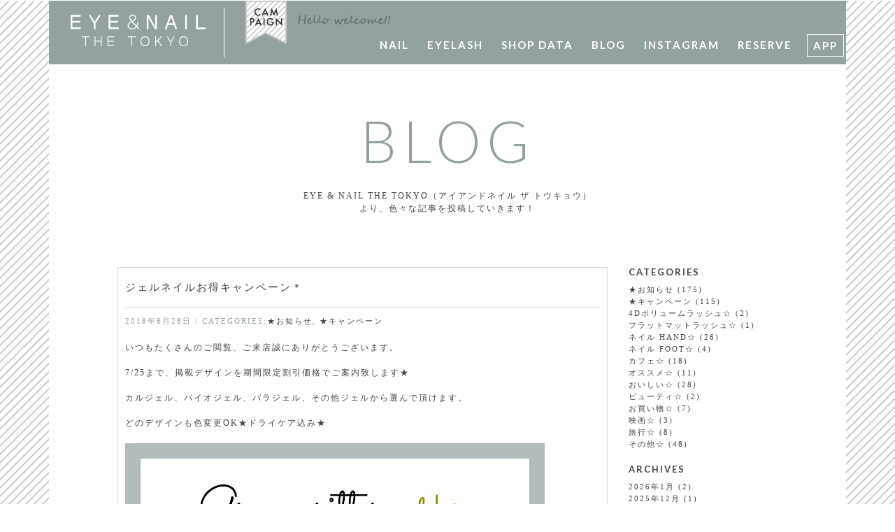

--- FILE ---
content_type: text/html; charset=UTF-8
request_url: https://www.eyeandnailthetokyo.com/2018/06/
body_size: 38301
content:
<!DOCTYPE html>
<!--[if IE 6]> <html class="no-js lt-ie9 lt-ie8 lt-ie7 eq-ie6" lang="ja"> <![endif]-->
<!--[if IE 7]> <html class="no-js lt-ie9 lt-ie8 eq-ie7" lang="ja"> <![endif]-->
<!--[if IE 8]> <html class="no-js lt-ie9 eq-ie8" lang="ja"> <![endif]-->
<!--[if gt IE 8]><!-->
<html class="no-js" lang="ja" style="margin-top: 0px !important;"/>
<!--<![endif]-->

<head>
<meta charset="utf-8">
<meta http-equiv="X-UA-Compatible" content="IE=edge">
<meta name="viewport" content="width=device-width, initial-scale=1">
<meta name="format-detection" content="telephone=no"/>


<!-- css -->
<link href="https://www.eyeandnailthetokyo.com/wp-content/themes/eyeandnailthetokyo/css/bootstrap.min.css" rel="stylesheet">
<link href="https://www.eyeandnailthetokyo.com/wp-content/themes/eyeandnailthetokyo/css/module.css" rel="stylesheet">
<link href="https://www.eyeandnailthetokyo.com/wp-content/themes/eyeandnailthetokyo/css/normalize.css" rel="stylesheet">
<link rel="stylesheet" href="https://maxcdn.bootstrapcdn.com/font-awesome/4.5.0/css/font-awesome.min.css">
<link href="https://www.eyeandnailthetokyo.com/wp-content/themes/eyeandnailthetokyo/css/common.css" rel="stylesheet">


<!--▼css/js振り分け-->
<link rel="stylesheet" href="https://www.eyeandnailthetokyo.com/wp-content/themes/eyeandnailthetokyo/css/blog.css">



<!--<script src="https://use.typekit.net/gyg3rkg.js"></script>
<script>try{Typekit.load({ async: true });}catch(e){}</script>

-->
<link href='https://fonts.googleapis.com/css?family=Lato:400,300,700' rel='stylesheet' type='text/css'>
<link href='https://fonts.googleapis.com/css?family=Roboto:400,300' rel='stylesheet' type='text/css'>
<!-- HTML5 shim and Respond.js for IE8 support of HTML5 elements and media queries -->
<!-- WARNING: Respond.js doesn't work if you view the page via file:// -->
<!--[if lt IE 9]>
	<script src="https://oss.maxcdn.com/html5shiv/3.7.2/html5shiv.min.js"></script>
	<script src="https://oss.maxcdn.com/respond/1.4.2/respond.min.js"></script>
<![endif]-->

<!--seo-->

<title>6月, 2018 | EYE &amp; NAIL THE TOKYO（アイアンドネイル ザ トウキョウ）</title>


<!-- All in One SEO Pack 2.3.2.3 by Michael Torbert of Semper Fi Web Design[2018,2037] -->
<meta name="robots" content="noindex,follow" />

<link rel="canonical" href="https://www.eyeandnailthetokyo.com/2018/06/" />
<!-- /all in one seo pack -->
<link rel="alternate" type="application/rss+xml" title="EYE &amp; NAIL THE TOKYO（アイアンドネイル ザ トウキョウ） &raquo; フィード" href="https://www.eyeandnailthetokyo.com/feed/" />
<link rel="alternate" type="application/rss+xml" title="EYE &amp; NAIL THE TOKYO（アイアンドネイル ザ トウキョウ） &raquo; コメントフィード" href="https://www.eyeandnailthetokyo.com/comments/feed/" />
		<script type="text/javascript">
			window._wpemojiSettings = {"baseUrl":"https:\/\/s.w.org\/images\/core\/emoji\/72x72\/","ext":".png","source":{"concatemoji":"https:\/\/www.eyeandnailthetokyo.com\/wp-includes\/js\/wp-emoji-release.min.js?ver=4.4.33"}};
			!function(e,n,t){var a;function i(e){var t=n.createElement("canvas"),a=t.getContext&&t.getContext("2d"),i=String.fromCharCode;return!(!a||!a.fillText)&&(a.textBaseline="top",a.font="600 32px Arial","flag"===e?(a.fillText(i(55356,56806,55356,56826),0,0),3e3<t.toDataURL().length):"diversity"===e?(a.fillText(i(55356,57221),0,0),t=a.getImageData(16,16,1,1).data,a.fillText(i(55356,57221,55356,57343),0,0),(t=a.getImageData(16,16,1,1).data)[0],t[1],t[2],t[3],!0):("simple"===e?a.fillText(i(55357,56835),0,0):a.fillText(i(55356,57135),0,0),0!==a.getImageData(16,16,1,1).data[0]))}function o(e){var t=n.createElement("script");t.src=e,t.type="text/javascript",n.getElementsByTagName("head")[0].appendChild(t)}t.supports={simple:i("simple"),flag:i("flag"),unicode8:i("unicode8"),diversity:i("diversity")},t.DOMReady=!1,t.readyCallback=function(){t.DOMReady=!0},t.supports.simple&&t.supports.flag&&t.supports.unicode8&&t.supports.diversity||(a=function(){t.readyCallback()},n.addEventListener?(n.addEventListener("DOMContentLoaded",a,!1),e.addEventListener("load",a,!1)):(e.attachEvent("onload",a),n.attachEvent("onreadystatechange",function(){"complete"===n.readyState&&t.readyCallback()})),(a=t.source||{}).concatemoji?o(a.concatemoji):a.wpemoji&&a.twemoji&&(o(a.twemoji),o(a.wpemoji)))}(window,document,window._wpemojiSettings);
		</script>
		<style type="text/css">
img.wp-smiley,
img.emoji {
	display: inline !important;
	border: none !important;
	box-shadow: none !important;
	height: 1em !important;
	width: 1em !important;
	margin: 0 .07em !important;
	vertical-align: -0.1em !important;
	background: none !important;
	padding: 0 !important;
}
</style>
<link rel='stylesheet' id='contact-form-7-css'  href='https://www.eyeandnailthetokyo.com/wp-content/plugins/contact-form-7/includes/css/styles.css?ver=4.5' type='text/css' media='all' />
<link rel='stylesheet' id='wp-pagenavi-css'  href='https://www.eyeandnailthetokyo.com/wp-content/plugins/wp-pagenavi/pagenavi-css.css?ver=2.70' type='text/css' media='all' />
<script type='text/javascript' src='https://www.eyeandnailthetokyo.com/wp-includes/js/jquery/jquery.js?ver=1.11.3'></script>
<script type='text/javascript' src='https://www.eyeandnailthetokyo.com/wp-includes/js/jquery/jquery-migrate.min.js?ver=1.2.1'></script>
<link rel='https://api.w.org/' href='https://www.eyeandnailthetokyo.com/wp-json/' />
<link rel="EditURI" type="application/rsd+xml" title="RSD" href="https://www.eyeandnailthetokyo.com/xmlrpc.php?rsd" />
<link rel="wlwmanifest" type="application/wlwmanifest+xml" href="https://www.eyeandnailthetokyo.com/wp-includes/wlwmanifest.xml" /> 
<meta name="generator" content="WordPress 4.4.33" />
<!-- Favicon Rotator -->
<link rel="shortcut icon" href="https://www.eyeandnailthetokyo.com/wp-content/uploads/favicon.ico" />
<link rel="apple-touch-icon-precomposed" href="https://www.eyeandnailthetokyo.com/wp-content/uploads/apple-touch-icon-114x114.png" />
<!-- End Favicon Rotator -->
</head>

<body>
<header id="Header">
	<div class="container">
		<div class="header-inner cf">
			<h1 id="Logo"><a href="https://www.eyeandnailthetokyo.com/"><img src="https://www.eyeandnailthetokyo.com/wp-content/themes/eyeandnailthetokyo/images/common/logo.png" alt="EYE & NAIL THE TOKYO" class="alpha"></a></h1>
			<div class="head-right cf">
				<p class="btn-campaign"><a href="https://www.eyeandnailthetokyo.com/category/campeign/"><img src="https://www.eyeandnailthetokyo.com/wp-content/themes/eyeandnailthetokyo/images/common/btn_campaign.png" alt="campaign" class="alpha"></a></p>
				<div class="block-nav">
					<p class="lbl-welcome"><img src="https://www.eyeandnailthetokyo.com/wp-content/themes/eyeandnailthetokyo/images/common/txt_welcome.png" alt="welcome"></p>
					<!-- Navigation -->
					<nav class="navbar" role="navigation">
							<!-- Brand and toggle get grouped for better mobile display -->
							<div class="navbar-header">
								<p class="btn-nav">Toggle navigation</p>
							</div>
							<!-- Collect the nav links, forms, and other content for toggling -->
							<div class="collapse navbar-collapse" id="bs-example-navbar-collapse-1">
								<p class="btn-close">Close</p>
								<ul class="nav navbar-nav">
									<li class="pc-hidden"><a href="https://www.eyeandnailthetokyo.com/" title="TOP"><em class="webfont txtOriginal">TOP</em><em class="txtHover">トップ</em></a></li>

                                    <li class="pc-hidden"><a href="https://www.eyeandnailthetokyo.com/category/campeign/" title="CAMPAIGN"><em class="webfont txtOriginal">CAMPAIGN</em><em class="txtHover">キャンペーン</em></a></li>

                                      <li class="pc-hidden"><a href="https://www.eyeandnailthetokyo.com/category/news/" title="NEWS"><em class="webfont txtOriginal">NEWS</em><em class="txtHover">新着情報</em></a></li>


                                    <li><a href="https://www.eyeandnailthetokyo.com/nail/" title="NAIL"><em class="webfont txtOriginal">NAIL</em><em class="txtHover">ネイル</em></a>
										<ul class="sub-nav">
											<li><a href="https://www.eyeandnailthetokyo.com/nail/#M00">-MENU / PRICE</a></li>

                                            <li><a href="https://www.eyeandnailthetokyo.com/nail/#M01">-MEN’S</a></li>
										</ul>
									</li>
									<li><a href="https://www.eyeandnailthetokyo.com/eyelash/" title="EYELASH"><em class="webfont txtOriginal">EYELASH</em><em class="txtHover">アイラッシュ</em></a>
										<ul class="sub-nav">
											<li><a href="https://www.eyeandnailthetokyo.com/eyelash/#E02">-MENU / PRICE</a></li>
											<li><a href="https://www.eyeandnailthetokyo.com/eyelash/#E03">-MEN’S</a></li>
											<li><a href="https://www.eyeandnailthetokyo.com/eyelash/#E04">-ATTENTION /<span> AFTER CARE</span></a></li>
										</ul>
									</li>
									<li><a href="https://www.eyeandnailthetokyo.com/shopdata/" title="SHOP DATA"><em class="webfont txtOriginal">SHOP DATA</em><em class="txtHover">店舗情報</em></a></li>
									<li><a href="https://www.eyeandnailthetokyo.com/blog/" title="BLOG"><em class="webfont txtOriginal">BLOG</em><em class="txtHover">ブログ</em></a></li>
									<li><a href="https://www.instagram.com/eyeandnailthetokyo/" title="INSTAGRAM" target="_blank"><em class="webfont txtOriginal">INSTAGRAM</em><em class="txtHover">インスタグラム</em></a></li>

									<li><a href="https://t4cr9d.b-merit.jp/m3cndv/web/" target="_blank" title="RESERVE"><em class="webfont txtOriginal">RESERVE</em><em class="txtHover">ご予約</em></a></li>                                	

<li><a class="wb2025" href="https://refreshnail.b-merit.jp/sp/app/?shop=refreshnail" target="_blank" title="APP"><em class="webfont txtOriginal">APP</em><em class="txtHover">アプリ</em></a></li>


<!--                                    <li><a href="recruit/" title="RECRUIT"><em class="webfont txtOriginal">RECRUIT</em><em class="txtHover">求人情報</em></a></li>
-->
								</ul>
							<!-- /.navbar-collapse --></div>
					</nav>
				<!-- block-nav --></div>
			<!-- head-right --></div>
		<!-- header-inner --></div>
	<!--container--></div>
<!--Header--></header>
<!-- Content -->
<article id="Content">
  <div class="container">
    <div class="wrap-content">


      <div class="wrap-inner">
        <div class="row">
          <div class="wrap-main col-md-10 col-md-offset-1">
            <div class="head-section">


<h2 class="ttl-head webfont">BLOG</h2>
                      <p class="txt-head"> EYE &amp; NAIL THE TOKYO<em class="spblock">（アイアンドネイル ザ トウキョウ）</em><br>
              より、色々な記事を投稿していきます！ </p>




            </div>
            <div class="section">
              <div class="block-blog row">
                <div class="col-sm-9">






            	<div class="blog">

										<div id="post-1147" class="blog_box">

														<h3 class="blog_tit"><a href="https://www.eyeandnailthetokyo.com/news/%e3%82%b8%e3%82%a7%e3%83%ab%e3%83%8d%e3%82%a4%e3%83%ab%e3%81%8a%e5%be%97%e3%82%ad%e3%83%a3%e3%83%b3%e3%83%9a%e3%83%bc%e3%83%b3%ef%bc%8a-24/">ジェルネイルお得キャンペーン＊</a></h3>
							<p class="post-meta cf">
								<span class="post-date">2018年6月28日 / </span>
								<span class="category_name">CATEGORIES:<a href="https://www.eyeandnailthetokyo.com/category/news/" rel="category tag">★お知らせ</a>, <a href="https://www.eyeandnailthetokyo.com/category/campeign/" rel="category tag">★キャンペーン</a></span>
							</p>

						<div class="blog_innr">	<p>いつもたくさんのご閲覧、ご来店誠にありがとうございます。</p>
<p>&nbsp;</p>
<p>7/25まで、掲載デザインを期間限定割引価格でご案内致します★</p>
<p>&nbsp;</p>
<p>カルジェル、バイオジェル、パラジェル、その他ジェルから選んで頂けます。</p>
<p>&nbsp;</p>
<p>どのデザインも色変更OK★ドライケア込み★</p>
<p><img class="size-full wp-image-1148 alignnone" src="https://www.eyeandnailthetokyo.com/wp-content/uploads/2018.7.9000.en_.jpg" alt="2018.7.9000.en" width="600" height="600" srcset="https://www.eyeandnailthetokyo.com/wp-content/uploads/2018.7.9000.en_-150x150.jpg 150w, https://www.eyeandnailthetokyo.com/wp-content/uploads/2018.7.9000.en_-300x300.jpg 300w, https://www.eyeandnailthetokyo.com/wp-content/uploads/2018.7.9000.en_.jpg 600w" sizes="(max-width: 600px) 100vw, 600px" /></p>
<p>期間限定価格［￥9,000+tax］</p>
<p>グレージュとシルバーラメのワンカラーにチェーンで大人クールネイル☆</p>
<p>&nbsp;</p>
<p><img class="size-full wp-image-1149 alignnone" src="https://www.eyeandnailthetokyo.com/wp-content/uploads/2018.7.9500.en_.jpg" alt="2018.7.9500.en" width="600" height="600" srcset="https://www.eyeandnailthetokyo.com/wp-content/uploads/2018.7.9500.en_-150x150.jpg 150w, https://www.eyeandnailthetokyo.com/wp-content/uploads/2018.7.9500.en_-300x300.jpg 300w, https://www.eyeandnailthetokyo.com/wp-content/uploads/2018.7.9500.en_.jpg 600w" sizes="(max-width: 600px) 100vw, 600px" /></p>
<p>期間限定価格［￥9,500+tax］</p>
<p>爽やかホワイトのバルーンフレンチのラインに沿うようにネックレス風デザイン☆</p>
<p>&nbsp;</p>
<p><img class="size-full wp-image-1150 alignnone" src="https://www.eyeandnailthetokyo.com/wp-content/uploads/2018.7.11700.en_.jpg" alt="2018.7.11700.en" width="600" height="600" srcset="https://www.eyeandnailthetokyo.com/wp-content/uploads/2018.7.11700.en_-150x150.jpg 150w, https://www.eyeandnailthetokyo.com/wp-content/uploads/2018.7.11700.en_-300x300.jpg 300w, https://www.eyeandnailthetokyo.com/wp-content/uploads/2018.7.11700.en_.jpg 600w" sizes="(max-width: 600px) 100vw, 600px" /></p>
<p>期間限定価格［￥11,700+tax］</p>
<p>クリアベースにミラーネイルのグラデーションが新しいデザイン☆クールな印象にちょっぴり甘くパールをON☆</p>
<p>&nbsp;</p>
<p><img class="size-full wp-image-1151 alignnone" src="https://www.eyeandnailthetokyo.com/wp-content/uploads/2018.7.11800.en_.jpg" alt="2018.7.11800.en" width="600" height="600" srcset="https://www.eyeandnailthetokyo.com/wp-content/uploads/2018.7.11800.en_-150x150.jpg 150w, https://www.eyeandnailthetokyo.com/wp-content/uploads/2018.7.11800.en_-300x300.jpg 300w, https://www.eyeandnailthetokyo.com/wp-content/uploads/2018.7.11800.en_.jpg 600w" sizes="(max-width: 600px) 100vw, 600px" /></p>
<p>期間限定価格［￥11,800+tax］</p>
<p>ブルーとオレンジの水面アートにひとでパーツで夏フットネイル☆</p>
<p>&nbsp;</p>
<p><img class="size-full wp-image-1136 alignnone" src="https://www.eyeandnailthetokyo.com/wp-content/uploads/2018.6.10600.en_.jpg" alt="2018.6.10600.en" width="600" height="600" srcset="https://www.eyeandnailthetokyo.com/wp-content/uploads/2018.6.10600.en_-150x150.jpg 150w, https://www.eyeandnailthetokyo.com/wp-content/uploads/2018.6.10600.en_-300x300.jpg 300w, https://www.eyeandnailthetokyo.com/wp-content/uploads/2018.6.10600.en_.jpg 600w" sizes="(max-width: 600px) 100vw, 600px" /></p>
<p>期間限定価格［￥10,600+tax］</p>
<p>パープルグレーとホワイトの塗りわけカラーに大きなお花デザイン☆</p>
<p>&nbsp;</p>
<p>&nbsp;</p>
<p>みなさまのご来店お待ちしております★</p>
<p>&nbsp;</p>
<p>&nbsp;</p>
<p>WEB予約は<strong><a href="http://beauty.hotpepper.jp/kr/slnH000347125/" target="_blank">コチラ</a></strong></p>
<p>&nbsp;</p>
<p>TEL：03-6457-7743</p>
<p>&nbsp;</p>
<p>&nbsp;</p>
<p>EYE＆NAIL THE TOKYO</p>
</div>



							
							<p class="footer-post-meta">
								
							</p>
						</div>

						<!-- post navigation -->


											<div id="post-1143" class="blog_box">

														<h3 class="blog_tit"><a href="https://www.eyeandnailthetokyo.com/%e3%82%aa%e3%82%b9%e3%82%b9%e3%83%a1%e2%98%86/%e3%82%b5%e3%83%8a%e3%82%ae%e2%98%85/">サナギ★</a></h3>
							<p class="post-meta cf">
								<span class="post-date">2018年6月7日 / </span>
								<span class="category_name">CATEGORIES:<a href="https://www.eyeandnailthetokyo.com/category/%e3%82%aa%e3%82%b9%e3%82%b9%e3%83%a1%e2%98%86/" rel="category tag">オススメ☆</a></span>
							</p>

						<div class="blog_innr">	<p>ニュウマンの架線下にある<span style="color: #333399"><strong><a style="color: #333399" href="https://www.newoman.jp/shop/shop_details.php?id=117">新宿サナギ</a></strong></span>に行って来ました！</p>
<p>&nbsp;</p>
<p>店内はまさにインスタ映えする空間で何フロアかにテーマが分かれていてとても楽しかったです！</p>
<p>&nbsp;</p>
<p>タンメンのランチを食べたのですが、5種類くらい選べてアジア系の料理がメインでした！</p>
<p><img class="size-full wp-image-1144 alignnone" src="https://www.eyeandnailthetokyo.com/wp-content/uploads/1a4972d102343e0af732fd11a6c49b44.jpg" alt="サナギ2018.6.7" width="528" height="528" srcset="https://www.eyeandnailthetokyo.com/wp-content/uploads/1a4972d102343e0af732fd11a6c49b44-150x150.jpg 150w, https://www.eyeandnailthetokyo.com/wp-content/uploads/1a4972d102343e0af732fd11a6c49b44-300x300.jpg 300w, https://www.eyeandnailthetokyo.com/wp-content/uploads/1a4972d102343e0af732fd11a6c49b44.jpg 528w" sizes="(max-width: 528px) 100vw, 528px" /></p>
<p>小籠包セットがどのメニューにも付いてきてとても大満足のランチになりました☆</p>
<p>&nbsp;</p>
<p>是非ニュウマンに立ち寄られた際は寄ってみて下さい！素敵な異空間で楽しい時間が過ごせます☆</p>
<p>&nbsp;</p>
<p>&nbsp;</p>
<p>植松</p>
</div>



							
							<p class="footer-post-meta">
								
							</p>
						</div>

						<!-- post navigation -->


					

                			<div class="mb-20">
													</div>
						<!-- /post navigation -->



				</div><!-- blog -->






                </div><!-- col-sm-9 -->
                <div class="col-sm-3">


             
        
        <div id="side">
         
         <div id="categories-2" class="widget widget_categories"><h2 class="widgettitle">CATEGORIES</h2>
		<ul>
	<li class="cat-item cat-item-2"><a href="https://www.eyeandnailthetokyo.com/category/news/" >★お知らせ</a> (175)
</li>
	<li class="cat-item cat-item-4"><a href="https://www.eyeandnailthetokyo.com/category/campeign/" >★キャンペーン</a> (115)
</li>
	<li class="cat-item cat-item-12"><a href="https://www.eyeandnailthetokyo.com/category/4d%e3%83%9c%e3%83%aa%e3%83%a5%e3%83%bc%e3%83%a0%e3%83%a9%e3%83%83%e3%82%b7%e3%83%a5%e2%98%86/" >4Dボリュームラッシュ☆</a> (2)
</li>
	<li class="cat-item cat-item-17"><a href="https://www.eyeandnailthetokyo.com/category/%e3%83%95%e3%83%a9%e3%83%83%e3%83%88%e3%83%9e%e3%83%83%e3%83%88%e3%83%a9%e3%83%83%e3%82%b7%e3%83%a5%e2%98%86/" >フラットマットラッシュ☆</a> (1)
</li>
	<li class="cat-item cat-item-10"><a href="https://www.eyeandnailthetokyo.com/category/%e3%83%8d%e3%82%a4%e3%83%ab%e2%98%86/" >ネイル HAND☆</a> (26)
</li>
	<li class="cat-item cat-item-11"><a href="https://www.eyeandnailthetokyo.com/category/%e3%83%95%e3%83%83%e3%83%88%e2%98%86/" >ネイル FOOT☆</a> (4)
</li>
	<li class="cat-item cat-item-6"><a href="https://www.eyeandnailthetokyo.com/category/%e3%82%ab%e3%83%95%e3%82%a7%e2%98%86/" >カフェ☆</a> (18)
</li>
	<li class="cat-item cat-item-7"><a href="https://www.eyeandnailthetokyo.com/category/%e3%82%aa%e3%82%b9%e3%82%b9%e3%83%a1%e2%98%86/" >オススメ☆</a> (11)
</li>
	<li class="cat-item cat-item-8"><a href="https://www.eyeandnailthetokyo.com/category/%e3%81%8a%e3%81%84%e3%81%97%e3%81%84%e2%98%86/" >おいしい☆</a> (28)
</li>
	<li class="cat-item cat-item-15"><a href="https://www.eyeandnailthetokyo.com/category/%e3%83%93%e3%83%a5%e3%83%bc%e3%83%86%e3%82%a3%e2%98%86/" >ビューティ☆</a> (2)
</li>
	<li class="cat-item cat-item-13"><a href="https://www.eyeandnailthetokyo.com/category/%e3%81%8a%e8%b2%b7%e3%81%84%e7%89%a9%e2%98%86/" >お買い物☆</a> (7)
</li>
	<li class="cat-item cat-item-16"><a href="https://www.eyeandnailthetokyo.com/category/%e6%98%a0%e7%94%bb%e2%98%86/" >映画☆</a> (3)
</li>
	<li class="cat-item cat-item-14"><a href="https://www.eyeandnailthetokyo.com/category/%e6%97%85%e8%a1%8c%e2%98%86/" >旅行☆</a> (8)
</li>
	<li class="cat-item cat-item-9"><a href="https://www.eyeandnailthetokyo.com/category/%e3%81%9d%e3%81%ae%e4%bb%96%e2%98%86/" >その他☆</a> (48)
</li>
		</ul>
</div><div id="archives-2" class="widget widget_archive"><h2 class="widgettitle">ARCHIVES</h2>
		<ul>
			<li><a href='https://www.eyeandnailthetokyo.com/2026/01/'>2026年1月</a>&nbsp;(2)</li>
	<li><a href='https://www.eyeandnailthetokyo.com/2025/12/'>2025年12月</a>&nbsp;(1)</li>
	<li><a href='https://www.eyeandnailthetokyo.com/2025/11/'>2025年11月</a>&nbsp;(1)</li>
	<li><a href='https://www.eyeandnailthetokyo.com/2025/10/'>2025年10月</a>&nbsp;(1)</li>
	<li><a href='https://www.eyeandnailthetokyo.com/2025/09/'>2025年9月</a>&nbsp;(1)</li>
	<li><a href='https://www.eyeandnailthetokyo.com/2025/08/'>2025年8月</a>&nbsp;(1)</li>
	<li><a href='https://www.eyeandnailthetokyo.com/2025/07/'>2025年7月</a>&nbsp;(1)</li>
	<li><a href='https://www.eyeandnailthetokyo.com/2025/06/'>2025年6月</a>&nbsp;(1)</li>
	<li><a href='https://www.eyeandnailthetokyo.com/2025/05/'>2025年5月</a>&nbsp;(1)</li>
	<li><a href='https://www.eyeandnailthetokyo.com/2025/04/'>2025年4月</a>&nbsp;(1)</li>
	<li><a href='https://www.eyeandnailthetokyo.com/2025/03/'>2025年3月</a>&nbsp;(1)</li>
	<li><a href='https://www.eyeandnailthetokyo.com/2025/02/'>2025年2月</a>&nbsp;(1)</li>
	<li><a href='https://www.eyeandnailthetokyo.com/2025/01/'>2025年1月</a>&nbsp;(2)</li>
	<li><a href='https://www.eyeandnailthetokyo.com/2024/12/'>2024年12月</a>&nbsp;(1)</li>
	<li><a href='https://www.eyeandnailthetokyo.com/2024/11/'>2024年11月</a>&nbsp;(1)</li>
	<li><a href='https://www.eyeandnailthetokyo.com/2024/10/'>2024年10月</a>&nbsp;(1)</li>
	<li><a href='https://www.eyeandnailthetokyo.com/2024/09/'>2024年9月</a>&nbsp;(1)</li>
	<li><a href='https://www.eyeandnailthetokyo.com/2024/08/'>2024年8月</a>&nbsp;(1)</li>
	<li><a href='https://www.eyeandnailthetokyo.com/2024/07/'>2024年7月</a>&nbsp;(1)</li>
	<li><a href='https://www.eyeandnailthetokyo.com/2024/06/'>2024年6月</a>&nbsp;(1)</li>
	<li><a href='https://www.eyeandnailthetokyo.com/2024/05/'>2024年5月</a>&nbsp;(1)</li>
	<li><a href='https://www.eyeandnailthetokyo.com/2024/04/'>2024年4月</a>&nbsp;(1)</li>
	<li><a href='https://www.eyeandnailthetokyo.com/2024/03/'>2024年3月</a>&nbsp;(1)</li>
	<li><a href='https://www.eyeandnailthetokyo.com/2024/02/'>2024年2月</a>&nbsp;(1)</li>
	<li><a href='https://www.eyeandnailthetokyo.com/2024/01/'>2024年1月</a>&nbsp;(2)</li>
	<li><a href='https://www.eyeandnailthetokyo.com/2023/12/'>2023年12月</a>&nbsp;(1)</li>
	<li><a href='https://www.eyeandnailthetokyo.com/2023/11/'>2023年11月</a>&nbsp;(1)</li>
	<li><a href='https://www.eyeandnailthetokyo.com/2023/10/'>2023年10月</a>&nbsp;(1)</li>
	<li><a href='https://www.eyeandnailthetokyo.com/2023/09/'>2023年9月</a>&nbsp;(1)</li>
	<li><a href='https://www.eyeandnailthetokyo.com/2023/08/'>2023年8月</a>&nbsp;(1)</li>
	<li><a href='https://www.eyeandnailthetokyo.com/2023/07/'>2023年7月</a>&nbsp;(1)</li>
	<li><a href='https://www.eyeandnailthetokyo.com/2023/06/'>2023年6月</a>&nbsp;(1)</li>
	<li><a href='https://www.eyeandnailthetokyo.com/2023/05/'>2023年5月</a>&nbsp;(1)</li>
	<li><a href='https://www.eyeandnailthetokyo.com/2023/04/'>2023年4月</a>&nbsp;(1)</li>
	<li><a href='https://www.eyeandnailthetokyo.com/2023/03/'>2023年3月</a>&nbsp;(1)</li>
	<li><a href='https://www.eyeandnailthetokyo.com/2023/02/'>2023年2月</a>&nbsp;(1)</li>
	<li><a href='https://www.eyeandnailthetokyo.com/2023/01/'>2023年1月</a>&nbsp;(2)</li>
	<li><a href='https://www.eyeandnailthetokyo.com/2022/12/'>2022年12月</a>&nbsp;(1)</li>
	<li><a href='https://www.eyeandnailthetokyo.com/2022/11/'>2022年11月</a>&nbsp;(1)</li>
	<li><a href='https://www.eyeandnailthetokyo.com/2022/10/'>2022年10月</a>&nbsp;(1)</li>
	<li><a href='https://www.eyeandnailthetokyo.com/2022/09/'>2022年9月</a>&nbsp;(1)</li>
	<li><a href='https://www.eyeandnailthetokyo.com/2022/08/'>2022年8月</a>&nbsp;(1)</li>
	<li><a href='https://www.eyeandnailthetokyo.com/2022/07/'>2022年7月</a>&nbsp;(1)</li>
	<li><a href='https://www.eyeandnailthetokyo.com/2022/06/'>2022年6月</a>&nbsp;(1)</li>
	<li><a href='https://www.eyeandnailthetokyo.com/2022/05/'>2022年5月</a>&nbsp;(1)</li>
	<li><a href='https://www.eyeandnailthetokyo.com/2022/04/'>2022年4月</a>&nbsp;(1)</li>
	<li><a href='https://www.eyeandnailthetokyo.com/2022/03/'>2022年3月</a>&nbsp;(1)</li>
	<li><a href='https://www.eyeandnailthetokyo.com/2022/02/'>2022年2月</a>&nbsp;(1)</li>
	<li><a href='https://www.eyeandnailthetokyo.com/2022/01/'>2022年1月</a>&nbsp;(2)</li>
	<li><a href='https://www.eyeandnailthetokyo.com/2021/12/'>2021年12月</a>&nbsp;(1)</li>
	<li><a href='https://www.eyeandnailthetokyo.com/2021/11/'>2021年11月</a>&nbsp;(1)</li>
	<li><a href='https://www.eyeandnailthetokyo.com/2021/10/'>2021年10月</a>&nbsp;(1)</li>
	<li><a href='https://www.eyeandnailthetokyo.com/2021/09/'>2021年9月</a>&nbsp;(1)</li>
	<li><a href='https://www.eyeandnailthetokyo.com/2021/08/'>2021年8月</a>&nbsp;(1)</li>
	<li><a href='https://www.eyeandnailthetokyo.com/2021/07/'>2021年7月</a>&nbsp;(1)</li>
	<li><a href='https://www.eyeandnailthetokyo.com/2021/06/'>2021年6月</a>&nbsp;(1)</li>
	<li><a href='https://www.eyeandnailthetokyo.com/2021/05/'>2021年5月</a>&nbsp;(1)</li>
	<li><a href='https://www.eyeandnailthetokyo.com/2021/04/'>2021年4月</a>&nbsp;(1)</li>
	<li><a href='https://www.eyeandnailthetokyo.com/2021/03/'>2021年3月</a>&nbsp;(1)</li>
	<li><a href='https://www.eyeandnailthetokyo.com/2021/02/'>2021年2月</a>&nbsp;(2)</li>
	<li><a href='https://www.eyeandnailthetokyo.com/2021/01/'>2021年1月</a>&nbsp;(2)</li>
	<li><a href='https://www.eyeandnailthetokyo.com/2020/12/'>2020年12月</a>&nbsp;(1)</li>
	<li><a href='https://www.eyeandnailthetokyo.com/2020/11/'>2020年11月</a>&nbsp;(1)</li>
	<li><a href='https://www.eyeandnailthetokyo.com/2020/10/'>2020年10月</a>&nbsp;(1)</li>
	<li><a href='https://www.eyeandnailthetokyo.com/2020/09/'>2020年9月</a>&nbsp;(2)</li>
	<li><a href='https://www.eyeandnailthetokyo.com/2020/08/'>2020年8月</a>&nbsp;(1)</li>
	<li><a href='https://www.eyeandnailthetokyo.com/2020/07/'>2020年7月</a>&nbsp;(1)</li>
	<li><a href='https://www.eyeandnailthetokyo.com/2020/06/'>2020年6月</a>&nbsp;(2)</li>
	<li><a href='https://www.eyeandnailthetokyo.com/2020/05/'>2020年5月</a>&nbsp;(1)</li>
	<li><a href='https://www.eyeandnailthetokyo.com/2020/03/'>2020年3月</a>&nbsp;(1)</li>
	<li><a href='https://www.eyeandnailthetokyo.com/2020/02/'>2020年2月</a>&nbsp;(1)</li>
	<li><a href='https://www.eyeandnailthetokyo.com/2020/01/'>2020年1月</a>&nbsp;(3)</li>
	<li><a href='https://www.eyeandnailthetokyo.com/2019/12/'>2019年12月</a>&nbsp;(3)</li>
	<li><a href='https://www.eyeandnailthetokyo.com/2019/11/'>2019年11月</a>&nbsp;(2)</li>
	<li><a href='https://www.eyeandnailthetokyo.com/2019/10/'>2019年10月</a>&nbsp;(4)</li>
	<li><a href='https://www.eyeandnailthetokyo.com/2019/09/'>2019年9月</a>&nbsp;(2)</li>
	<li><a href='https://www.eyeandnailthetokyo.com/2019/08/'>2019年8月</a>&nbsp;(4)</li>
	<li><a href='https://www.eyeandnailthetokyo.com/2019/07/'>2019年7月</a>&nbsp;(3)</li>
	<li><a href='https://www.eyeandnailthetokyo.com/2019/06/'>2019年6月</a>&nbsp;(5)</li>
	<li><a href='https://www.eyeandnailthetokyo.com/2019/05/'>2019年5月</a>&nbsp;(1)</li>
	<li><a href='https://www.eyeandnailthetokyo.com/2019/04/'>2019年4月</a>&nbsp;(2)</li>
	<li><a href='https://www.eyeandnailthetokyo.com/2019/03/'>2019年3月</a>&nbsp;(5)</li>
	<li><a href='https://www.eyeandnailthetokyo.com/2019/02/'>2019年2月</a>&nbsp;(3)</li>
	<li><a href='https://www.eyeandnailthetokyo.com/2019/01/'>2019年1月</a>&nbsp;(2)</li>
	<li><a href='https://www.eyeandnailthetokyo.com/2018/12/'>2018年12月</a>&nbsp;(4)</li>
	<li><a href='https://www.eyeandnailthetokyo.com/2018/11/'>2018年11月</a>&nbsp;(1)</li>
	<li><a href='https://www.eyeandnailthetokyo.com/2018/10/'>2018年10月</a>&nbsp;(1)</li>
	<li><a href='https://www.eyeandnailthetokyo.com/2018/09/'>2018年9月</a>&nbsp;(3)</li>
	<li><a href='https://www.eyeandnailthetokyo.com/2018/08/'>2018年8月</a>&nbsp;(3)</li>
	<li><a href='https://www.eyeandnailthetokyo.com/2018/07/'>2018年7月</a>&nbsp;(2)</li>
	<li><a href='https://www.eyeandnailthetokyo.com/2018/06/'>2018年6月</a>&nbsp;(2)</li>
	<li><a href='https://www.eyeandnailthetokyo.com/2018/05/'>2018年5月</a>&nbsp;(1)</li>
	<li><a href='https://www.eyeandnailthetokyo.com/2018/04/'>2018年4月</a>&nbsp;(1)</li>
	<li><a href='https://www.eyeandnailthetokyo.com/2018/03/'>2018年3月</a>&nbsp;(2)</li>
	<li><a href='https://www.eyeandnailthetokyo.com/2018/02/'>2018年2月</a>&nbsp;(2)</li>
	<li><a href='https://www.eyeandnailthetokyo.com/2018/01/'>2018年1月</a>&nbsp;(7)</li>
	<li><a href='https://www.eyeandnailthetokyo.com/2017/12/'>2017年12月</a>&nbsp;(4)</li>
	<li><a href='https://www.eyeandnailthetokyo.com/2017/11/'>2017年11月</a>&nbsp;(4)</li>
	<li><a href='https://www.eyeandnailthetokyo.com/2017/10/'>2017年10月</a>&nbsp;(5)</li>
	<li><a href='https://www.eyeandnailthetokyo.com/2017/09/'>2017年9月</a>&nbsp;(7)</li>
	<li><a href='https://www.eyeandnailthetokyo.com/2017/08/'>2017年8月</a>&nbsp;(10)</li>
	<li><a href='https://www.eyeandnailthetokyo.com/2017/07/'>2017年7月</a>&nbsp;(4)</li>
	<li><a href='https://www.eyeandnailthetokyo.com/2017/06/'>2017年6月</a>&nbsp;(4)</li>
	<li><a href='https://www.eyeandnailthetokyo.com/2017/05/'>2017年5月</a>&nbsp;(8)</li>
	<li><a href='https://www.eyeandnailthetokyo.com/2017/04/'>2017年4月</a>&nbsp;(4)</li>
	<li><a href='https://www.eyeandnailthetokyo.com/2017/03/'>2017年3月</a>&nbsp;(7)</li>
	<li><a href='https://www.eyeandnailthetokyo.com/2017/02/'>2017年2月</a>&nbsp;(5)</li>
	<li><a href='https://www.eyeandnailthetokyo.com/2017/01/'>2017年1月</a>&nbsp;(7)</li>
	<li><a href='https://www.eyeandnailthetokyo.com/2016/12/'>2016年12月</a>&nbsp;(11)</li>
	<li><a href='https://www.eyeandnailthetokyo.com/2016/11/'>2016年11月</a>&nbsp;(6)</li>
	<li><a href='https://www.eyeandnailthetokyo.com/2016/10/'>2016年10月</a>&nbsp;(5)</li>
	<li><a href='https://www.eyeandnailthetokyo.com/2016/09/'>2016年9月</a>&nbsp;(6)</li>
	<li><a href='https://www.eyeandnailthetokyo.com/2016/08/'>2016年8月</a>&nbsp;(5)</li>
	<li><a href='https://www.eyeandnailthetokyo.com/2016/07/'>2016年7月</a>&nbsp;(11)</li>
	<li><a href='https://www.eyeandnailthetokyo.com/2016/06/'>2016年6月</a>&nbsp;(7)</li>
	<li><a href='https://www.eyeandnailthetokyo.com/2016/05/'>2016年5月</a>&nbsp;(10)</li>
	<li><a href='https://www.eyeandnailthetokyo.com/2016/04/'>2016年4月</a>&nbsp;(4)</li>
	<li><a href='https://www.eyeandnailthetokyo.com/2016/03/'>2016年3月</a>&nbsp;(3)</li>
		</ul>
		</div>      
        </div>
        
        <!-- / Side --> 
    


                </div>
              </div> <!-- block-blog -->


            <!-- section --></div>
          <!-- wrap-main --></div>
          </div>
        <div class="side-nav">
          <ul class="nav-list">
<li><a href="https://refreshnail.b-merit.jp/sp/app/?shop=refreshnail" target="_blank"><img src="https://www.eyeandnailthetokyo.com/wp-content/themes/eyeandnailthetokyo/images/common/txt_side_nav2025.png" alt="APP"></a></li>
             <li><a href="https://t4cr9d.b-merit.jp/m3cndv/web/" target="_blank"><img src="https://www.eyeandnailthetokyo.com/wp-content/themes/eyeandnailthetokyo/images/common/txt_side_nav05.png" alt="reserve"></a></li>
            <li id="Pagetop"><a href="#"><img src="https://www.eyeandnailthetokyo.com/wp-content/themes/eyeandnailthetokyo/images/common/pagetop.png" alt="pagetop"></a></li>
          </ul>
          <!-- side-nav --></div>

      <!-- wrap-inner --></div>
    <!-- wrap-content --></div>
  <!-- container -->
  </div>
  <!--Content--></article>

<footer id="Footer">
	<div class="container">
		<div class="footer-inner">
			<div class="footer-nav cf">
				<ul class="cf">
					<li><a href="https://www.eyeandnailthetokyo.com/">トップ</a></li>




					<li><a href="https://www.eyeandnailthetokyo.com/nail/">ネイル</a>
                    <p class="footer-subnav">
                    <span class=""><a href="https://www.eyeandnailthetokyo.com/nail/#M00">- メニュー/料金</a></span>
                    <span class=""><a href="https://www.eyeandnailthetokyo.com/nail/#M01">- メンズ</a></span>
                    </p>
                    </li>

					<li><a href="https://www.eyeandnailthetokyo.com/eyelash/">アイラッシュ</a>
                     <p class="footer-subnav">
                     <span class=""><a href="https://www.eyeandnailthetokyo.com/eyelash/#E02">- メニュー / 料金</a></span>
                     <span class=""><a href="https://www.eyeandnailthetokyo.com/eyelash/#E03">- メンズ</a></span>
                     <span class=""><a href="https://www.eyeandnailthetokyo.com/eyelash/#E04">- 注意事項 / <em class="spblock">アフターケア</em></a></span>
                     </p>

                    </li>

                  	</ul>
                    		<ul class="cf">

					<li><a href="https://www.eyeandnailthetokyo.com/shopdata/">店舗情報</a></li>
					<li><a href="https://www.eyeandnailthetokyo.com/blog/">ブログ</a></li>
                                 <li> <a href="https://www.eyeandnailthetokyo.com/category/campeign/">キャンペーン</a></li>
                                 <li><a href="https://www.instagram.com/eyeandnailthetokyo/" target="_blank">インスタグラム</a></li>

<li><a href="https://refreshnail.b-merit.jp/sp/app/?shop=refreshnail" target="_blank">アプリダウンロード</a><span style="display: block; font-size: 0.8em; color: #DDDDDD;">★会員登録＆アプリからご予約頂くとポイントが貯まります★</span></li>
<li><a href="https://t4cr9d.b-merit.jp/m3cndv/web/" target="_blank">WEBご予約</a></li>

	</ul>
    <ul class="cf">
					 <li> <a href="https://www.eyeandnailthetokyo.com/category/news/">新着情報</a></li>
<!--					<li><a href="https://www.eyeandnailthetokyo.com/recruit/">求人情報</a></li>
-->                   <li><a href="https://t4cr9d.b-merit.jp/m3cndv/web/" target="_blank">ご予約</a></li>
<li><a href="https://www.eyeandnailthetokyo.com/shopdata/#contact">お問い合わせ</a></li>
				</ul>







				<!-- footer-nav --></div>
			<p id="Copyright">&copy;2016.Refresh Co.,Ltd.</p>
			<!-- footer-inner --></div>
		<!-- container --></div>
	<!-- Footer --></footer>

	<p id="Pagetop-sp"><a href="#"><img src="https://www.eyeandnailthetokyo.com/wp-content/themes/eyeandnailthetokyo/images/common/pagetop_sp.png" alt="pagetop" class="alpha"></a></p>
<style>
.tax {
font-size: 90%;
}
</style>
<!-- jQuery -->
<script src="https://www.eyeandnailthetokyo.com/wp-content/themes/eyeandnailthetokyo/js/jquery.1.10.2.min.js"></script>
<!-- Bootstrap Core JavaScript -->
<script src="https://www.eyeandnailthetokyo.com/wp-content/themes/eyeandnailthetokyo/js/bootstrap.min.js"></script>
<script src="https://www.eyeandnailthetokyo.com/wp-content/themes/eyeandnailthetokyo/js/jquery.bxslider.min.js"></script>
<script src="https://www.eyeandnailthetokyo.com/wp-content/themes/eyeandnailthetokyo/js/navi.js"></script>
<!-- Custom js -->

<script src="https://www.eyeandnailthetokyo.com/wp-content/themes/eyeandnailthetokyo/js/common.js"></script>
<script src="https://www.eyeandnailthetokyo.com/wp-content/themes/eyeandnailthetokyo/js/jquery.sticky-kit.min.js"></script>
<script>
	$(document).ready(function() {
		$(".side-nav").stick_in_parent();
	});
</script>

    <script type="text/javascript">

  var _gaq = _gaq || [];
  _gaq.push(['_setAccount', 'UA-71671564-47']);
  _gaq.push(['_trackPageview']);

  (function() {
    var ga = document.createElement('script'); ga.type = 'text/javascript'; ga.async = true;
    ga.src = ('https:' == document.location.protocol ? 'https://ssl' : 'http://www') + '.google-analytics.com/ga.js';
    (document.getElementsByTagName('head')[0] || document.getElementsByTagName('body')[0]).appendChild(ga);
  })();
</script>

    <script type='text/javascript' src='https://www.eyeandnailthetokyo.com/wp-content/plugins/contact-form-7/includes/js/jquery.form.min.js?ver=3.51.0-2014.06.20'></script>
<script type='text/javascript'>
/* <![CDATA[ */
var _wpcf7 = {"loaderUrl":"https:\/\/www.eyeandnailthetokyo.com\/wp-content\/plugins\/contact-form-7\/images\/ajax-loader.gif","recaptcha":{"messages":{"empty":"\u3042\u306a\u305f\u304c\u30ed\u30dc\u30c3\u30c8\u3067\u306f\u306a\u3044\u3053\u3068\u3092\u8a3c\u660e\u3057\u3066\u304f\u3060\u3055\u3044\u3002"}},"sending":"\u9001\u4fe1\u4e2d ..."};
/* ]]> */
</script>
<script type='text/javascript' src='https://www.eyeandnailthetokyo.com/wp-content/plugins/contact-form-7/includes/js/scripts.js?ver=4.5'></script>
<script type='text/javascript' src='https://www.eyeandnailthetokyo.com/wp-includes/js/wp-embed.min.js?ver=4.4.33'></script>
<!-- tpl: archive -->

</body>
</html>


--- FILE ---
content_type: text/css
request_url: https://www.eyeandnailthetokyo.com/wp-content/themes/eyeandnailthetokyo/css/common.css
body_size: 12422
content:
@charset "utf-8";
/*
///////////////////////////////////////////
CSS FOR Common
Made by THE ANH
/////////////////////////////////////
*/


/* /////////////////// BODY /////////////////// */


body {
	background: url(../images/common/bg_body.png) repeat 0 0;
	color: #434343;
/*	font-size: 12px;
	line-height: 1.4;*/
/*	font-family: "メイリオ","Meiryo","Hiragino Kaku Gothic Pro","ＭＳ Ｐゴシック","MS PGothic","ヒラギノ角ゴ Pro W3","Hiragino Kaku Gothic Pro",Arial,Osaka,Sans-Serif;
*/	
	
	font-family: 'Meiryo', 'ＭＳ Ｐゴシック', 'MS PGothic', 'ヒラギノ角ゴ Pro W3', 'Hiragino Kaku Gothic Pro';		
	font-size: 11px;
	line-height: 17px;
	letter-spacing: 2px;	
	min-width: 320px;
	position: relative;
}
h1, h2, h3, h4 {
	font-size: 100%;
}
img {
	max-width: 100%;
	height: auto;
	vertical-align: top;
}
.pc-hidden {
	display: none!important;
}
/*@font-face {
	font-family: 'futuraextendedregular';
	src: url('../fonts/futuraextended-webfont.eot');
	src: url('../fonts/futuraextended-webfont.eot?#iefix') format('embedded-opentype'),
			 url('../fonts/futuraextended-webfont.woff2') format('woff2'),
			 url('../fonts/futuraextended-webfont.woff') format('woff'),
			 url('../fonts/futuraextended-webfont.ttf') format('truetype'),
			 url('../fonts/futuraextended-webfont.svg#futuraextendedregular') format('svg');
	font-weight: normal;
	font-style: normal;
}*/

.webfont {
	/*font-family: "brandon-grotesque",sans-serif;*/
	font-family: 'Lato', sans-serif;
	color:#fff;
	font-size:15px;
/*	font-weight:normal;*/
/*	font-weight:300;*/
}
em {
	font-style: normal;
}


em.andfont {
font-family: 'Roboto', sans-serif !important;
}




/* /////////////////// HEADER /////////////////// */
#Header {
	position: fixed;
	left: 0;
	top: 0;
	width: 100%;
	z-index: 9999;
}
#Header .header-inner {
	background: #93a1a2;
	padding: 10px 0;
}
.bg-fix .header-inner {
	background: url(../images/common/bg_header.png) repeat 0 0!important;
}
.head-right {
	border-left: 1px solid #fff;
	margin: 0 0 0 250px;
	padding: 0 0 0 30px;
	position: relative;
}
.btn-campaign {
	float: left;
	margin: -10px 0 0 0;
}
#Logo {
	width: 255px;
	text-align: center;
	float: left;
	padding: 10px 0 0 0;
}
.block-nav {
	padding: 0 0 0 75px;
}
.lbl-welcome {
	padding: 10px 0 0 0;
}
.navbar {
	margin: 10px 0 0 95px;
	min-height: inherit;
	border-radius: 0;
}
.navbar-collapse {
	padding: 0;
		
}
.navbar-nav > li + li {
	/*padding: 0 0 0 35px;*/
    /*
	padding: 0 0 0 27px;*/
	padding: 0 0 0 16px;
}
.navbar-nav > li > a {
	position: relative;
	display: inline-block;
	transition: .3s;
	background: none;
	padding: 5px;
	color:#fff;
}



.navbar-nav > li > a.wb2025 {
	padding: 5px 8px;
    
    border: 1px solid #FFFFFF;
}



.navbar-nav > li > a:hover {
	background: none;
	color: #e1f97d;
}
.navbar-nav > li > a em {
	display: block;
}
.navbar-nav > li > a em.txtHover {
	position: absolute;
	left: 0;
	top: 5px;
	font-size: 13px;
	white-space: nowrap;
	display: none;
	text-align: center;
	width: 100%;
/*	letter-spacing: -1px;*/
}

.nav .txtOriginal {
font-weight:700;	
}

.bor-right {
	border-right: 1px solid #e6e6e5;
}
.img-parking {
	text-align: center;
}
.add-info {
	color: #333;
	line-height: 18px;
}
.lbl-note {
	font-size: 109%;
}
.btn-nav,
.btn-close {
	display: none;
}
.sub-nav {
	padding: 5px 0 0 15px;
	display: none;
}
.sub-nav li + li {
	padding: 5px 0 0 0;
}
.sub-nav a {
	font-size: 117%;
	color: #fff;
	font-weight: bold;
/*	font-family: "brandon-grotesque",sans-serif;
*/	text-transform: uppercase;
font-family: 'Lato', sans-serif;
}
.sub-nav a span {
	font-weight: bold;
}

/* /////////////////// SUBVISUAL /////////////////// */
#Subvisual img {
	width: 100%;
	height: auto;
}

/* /////////////////// CONTENT /////////////////// */
#Content {
	padding: 86px 0 0;
	overflow: hidden;
}

.fa {
	color:#fff;
	font-size:16px;
	padding:0 3px;	
}
.wrap-content {
	background: #fff;
	padding: 0 0 120px 0;
}
.wrap-inner {
	position: relative;
}
.head-section {
	text-align: center;
	padding: 70px 0 0 0;
}
.head-section .ttl-head {
	font-size: 82px;
	color: #93a1a2;
	letter-spacing:0.1em;
	font-weight:300;

}

.head-section .ttl-head02 {
	font-size: 82px;
	letter-spacing:0.1em;
	
	background: #bec6c8;
	text-align: center;
	font-weight:300;
	padding: 10px 0 5px;
	color: #ffffff;
}


.head-section .txt-head {
	color: #434343;
	line-height: 18px;
	padding: 25px 0 0 0;
	font-size: 109%;
}
.section {
	padding: 75px 0 0 0;
}
.section .ttl-section {
	background: #93a1a2;
	text-align: center;
	padding: 35px 0 25px;
	color: #fff;
	font-size: 50px;
	font-weight:300;
	    letter-spacing: 0.1em;
}
.section-inner {
	padding: 45px 0 0;
}
.block-price {
	padding: 50px 0 0 0;
}
.ttl-item {
	text-transform: uppercase;
	font-size: 18px;
	background: #bec6c8;
	text-align: center;
	font-weight: normal;
	padding: 10px 0 5px;
}

a.link_txt {
	color: #434343;
	}
	
	
.btn2 {
	text-transform: uppercase;
    font-size: 14px;
    background: #bec6c8;
    text-align: center;
    font-weight: normal;
    padding: 5px 15px 5px;
    display: inline-block;
    float: none;
		text-decoration:none;

}
.btn2:hover {
	text-decoration:none;
	color:#fff;
}	
	
.btn2:focus {
	text-decoration:none;
	color:#fff;

}	
	
	

/* /////////////////// SIDE NAV /////////////////// */
.side-nav {
	position: absolute;
	top: 0;
	overflow: hidden;
	margin-left: 1090px;
}
.side-nav li + li {
	padding-top: 5px;
}
.side-nav li a {
	outline: none;
}
.side-nav li img {
	position: relative;
	right: -22px;
}

/* /////////////////// FOOTER /////////////////// */
#Footer .footer-inner {
	background: #93a1a2;
	padding: 20px 0;
}
.footer-nav {
	text-align: left;
	margin:0 auto;
	width:80%;
	
}

.footer-nav {
	text-align: left;
	margin:0 auto;
	width:80%;
	font-weight: bold; 
}




.footer-nav li {
	/*display: inline-block;*/
/*	vertical-align: top;*/
}
/*.footer-nav li + li {
	padding: 0 0 0 15px;
}*/
.footer-nav a {
/*		font-family: "brandon-grotesque",'Meiryo', 'ＭＳ Ｐゴシック', 'MS PGothic', 'ヒラギノ角ゴ Pro W3', 'Hiragino Kaku Gothic Pro';
*/		font-family: 'Lato','Meiryo', 'ＭＳ Ｐゴシック', 'MS PGothic', 'ヒラギノ角ゴ Pro W3', 'Hiragino Kaku Gothic Pro';
	font-size: 117%;
	text-transform: uppercase;
	color: #fff;
	text-decoration: none;
/*	font-weight: bold;*/
}
.footer-nav a:hover {
	color: #e1f97d;
}

.footer-subnav span {
	display:block;
	text-align:left;
	}


.footer-subnav span a {
		font-family: "brandon-grotesque",'Meiryo', 'ＭＳ Ｐゴシック', 'MS PGothic', 'ヒラギノ角ゴ Pro W3', 'Hiragino Kaku Gothic Pro';
    font-size: 109%;
    text-transform: uppercase;
    color: #fff;
    text-decoration: none;
/*    font-weight: normal;*/

}
/*
.footer-nav li.normal a {

	font-weight:normal !important; 
	font-size:14px;
}*/


.footer-nav ul {
	width: 33%;
	padding: 0 0 15px 35px;
	float:left;
}

.footer-nav li {
	padding-bottom: 10px;
}
/*.footer-nav {
	text-align: left;
}

.footer-nav li + li {
	padding: 0 0 15px 35px;
}
*/

.footer-nav  {
	width:90%;
}


#Copyright {
	color: #fff;
	text-align: center;
	padding: 0px 0 0 0;
	font-size: 109%;
}
#Pagetop-sp {
	display: none;
	position: absolute;
	right: 20px;
	bottom: 20px;
}
#Pagetop-sp a {
	outline: none;
}

/* /////////////////// FOOTER /////////////////// */

.block-index .fa {
color:#434343;
}








/*CSS FOR RESPON*/

/*1200px*/
@media screen and (max-width: 1199px) {
#Logo {
	width: 230px;
}
.head-right {
	margin: 0 0 0 230px;
	padding: 0 0 0 20px;
}
.navbar-nav > li + li {
	padding: 0 0 0 12px;
}
.side-nav {
	margin-left: 890px;
}


.footer-nav {
	width:90%;
}




/* /////////////////// FOOTER /////////////////// */

}


/*992px*/
@media screen and (max-width: 991px) {
.container {
	width: 100%;
	padding: 0;
}
#Content {
	padding: 90px 0 0;
}
.pc-hidden {
	display: block!important;
}
#Logo {
	z-index: 999;
	position: relative;
	width: 100%;
	max-width: 230px;
	padding-left: 15px;
	text-align: left;
}
#Header .container {
/* 	width: 100%; */
}	
.lbl-welcome {
	display: none;
}
.btn-campaign {
	margin: 0;
	position: absolute;
	right: 110px;
	top: 0;
	float: none;
	z-index: 1000;
}
/* /////////////////// NAVI /////////////////// */
#Header .header-inner {
	padding: 0;
}
.head-right {
	border: none;
	min-height: 90px;
	padding: 0;
	margin: 0;
}
.block-nav {
	padding: 0;
}
.navbar {
	margin: 0;
	border: none;
}
.navbar-header {
	float: none;
	display: inline-block;
	position: absolute;
	right: 30px;
	top: 0;
}
.navbar-left,.navbar-right {
	float: none !important;
}
.navbar-toggle {
	display: block;
	background: url(../images/common/btn_nav.png) no-repeat 0 0;
	width: 59px;
	height: 63px;
	margin: 0;
	padding: 0;
	border: none!important;
	border-radius: 0!important;
	box-shadow: none!important;
}
.btn-nav {
	background: url(../images/common/btn_nav.png) no-repeat 0 0;
	width: 59px;
	height: 63px;
	text-indent: -9999px;
	cursor: pointer;
	display: block;
}
.btn-close {
	background: url(../images/common/btn_close.png) no-repeat 0 0;
	height: 30px;
	width: 30px;
	text-indent: -9999px;
	cursor: pointer;
	margin: 10px 10px 10px auto;
	display: block;
}
.navbar-collapse {
	position: fixed;
	right: -230px;
	top: 0;
	width: 230px;
	background: url(../images/common/bg_nav_overlay.png) repeat 0 0;
	transition: all 0.5s ease 0s;
	-webkit-transition: all 0.5s ease 0s;
	-moz-transition:all 0.5s ease 0s;
	-o-transition:all 0.5s ease 0s;
	z-index: 9999999;
	overflow: auto;
	height: 100%!important;
	margin-bottom: -1000px;
}
.act .navbar-collapse {
	right: 0;
}
.navbar-fixed-top {
	top: 0;
	border-width: 0 0 1px;
}
.navbar-collapse.collapse {
	display: block!important;
}
.navbar-nav {
	float: none!important;
	border-top: 1px solid #fff;
	margin: 0!important;
	overflow: auto;
	height: 100%;
}
.navbar-nav>li {
	float: none;	
	border-bottom: 1px solid #fff;
}
.navbar-nav > li + li {
	padding: 0;
}
.navbar-nav>li>a {
	padding: 15px 20px;
	background: none!important;
	display: block;
}



.navbar-nav > li > a.wb2025 {
/*
	padding: 5px 8px;*/
	padding: 15px 20px;
    /*
    border: 1px solid #FFFFFF;*/
    border: none;
}



.navbar-nav>li>a:hover,
.navbar-nav>li>a:active,
.navbar-nav>li>a:focus {
	opacity: 0.8;
	filter: alpha(opacity=80);
}
.navbar-nav > li > a::after {
	height: 0;
}
.navbar-nav > li > a em.txtHover {
	left: 20px;
	top: 15px;
	text-align: left;
	width: auto;
}
.collapse.in{
	display:block !important;
}
.side-nav {
	display: none;
}
.sub-nav {
	padding: 0 0 15px 35px;
}
.sub-nav a span {
	display: block;
	padding-left: 7px;
}



.footer-nav {
	width:100%;
}


/* /////////////////// MAINVISUAL /////////////////// */
#Maivisual {
	max-height: inherit!important;
}
.campaign-inner {
	margin: 0 auto;
	max-width: 210px;
}

/* /////////////////// CONTENT /////////////////// */
.section-inner {
	padding: 45px 15px 0;
}
#Pagetop-sp {
	display: block;
	z-index: 99999;
}


}

/*768px*/
@media screen and (max-width: 767px) {
.wrap-content {
	padding: 0 0 60px 0;
}
.campaign-inner {
	max-width: inherit;
}
.head-section {
	padding: 45px 15px 0;
}
.head-section .ttl-head {
	font-size: 50px;
	/*font-weight: normal;*/
}

.head-section .ttl-head02 {
	font-size: 50px;
	/*font-weight: normal;*/
}


.head-section .txt-head {
	padding: 15px 0 0 0;
}
.section {
	padding: 40px 0 0 0;
}
.section .ttl-section {
	font-size: 30px;
/*	font-weight: normal;*/
	padding: 17px 0 10px;
}
.block-price {
	padding: 30px 0 0 0;
}
.section-inner {
	padding: 25px 15px 0;
}
/*.footer-nav {
	text-align: left;
}
.footer-nav li {
	width: 30%;
	padding: 0 0 15px 35px;
}
.footer-nav li + li {
	padding: 0 0 15px 35px;
}*/
#Copyright {
	padding: 50px 0 0 0;
}
.footer-nav {
	width:100%;
}

/* /////////////////// FOOTER /////////////////// */
.pc-hidden {
	display: block;
}
}

/*640px*/
@media screen and (max-width: 639px) {


.footer-nav ul {
	width: 50%;
	padding: 0 0 0px 20px;
	float:left;
}


}
/*480px*/
@media screen and (max-width: 479px) {
#Content {
	padding: 60px 0 0;
}
#Logo {
	max-width: 160px;
}
.navbar-header {
	right: 15px;
}
.btn-nav {
	background-size: 100%;
	width: 45px;
	height: 50px;
}
.btn-campaign {
	right: 75px;
	z-index: 9999;
}
.btn-campaign a {
	display: block;
	width: 45px;
	height: 50px;
}
.head-right {
	min-height: 60px;
}
/*.footer-nav {
	padding: 0 15px;
}
.footer-nav li {
	display: block;
	float: left;
	width: 50%;
	padding-left: 0;
}
.footer-nav li + li {
	padding-left: 0;
}*/


.ttl-item {

    font-weight: 500;

}

.spblock {
	display:block;
	}
	
.footer-nav .spblock {
    padding-left: 13px;
	}
	
	

}


--- FILE ---
content_type: application/javascript
request_url: https://www.eyeandnailthetokyo.com/wp-content/themes/eyeandnailthetokyo/js/common.js
body_size: 11098
content:
$(window).load(function() {
    //Header
    $(function() {
        $(window).scroll(function() {
            if ($(this).scrollTop() > 100) {
                $('#Header').addClass('bg-fix');
            } else {
                $('#Header').removeClass('bg-fix');
            }
        });
    });

    //Pagetop
    $(function() {
        // scroll body to 0px on click
        $('#Pagetop a').click(function() {
            $('body,html').animate({
                scrollTop: 0
            }, 800);
            return false;
        });

        $('#Pagetop-sp a').click(function() {
            $('body,html').animate({
                scrollTop: 0
            }, 800);
            return false;
        });
    });

    ///////////////////////////// Scroll /////////////////////////////
    //Smooth scroll
    var header_h = $('#Header').height();
    $(function() {
        $('a[href*=#]:not([href=#])').click(function() {
            if (location.pathname.replace(/^\//, '') == this.pathname.replace(/^\//, '') && location.hostname == this.hostname) {
                var target = $(this.hash);
                target = target.length ? target : $('[name=' + this.hash.slice(1) + ']');
                if (target.length) {
                    $('html,body').animate({
                        scrollTop: target.offset().top - header_h
                    }, 1000);
                    return false;
                }
            }
        });
    });

    var jump = function(e) {
        if (e) {
            e.preventDefault();
            var target = $(this).attr("href");
        } else {
            var target = location.hash;
        }

        $('html,body').animate({
            scrollTop: $(target).offset().top - header_h
        }, 800, function() {});
    }


    $(document).ready(function() {
        $('a[href^=#]').bind("click", jump);
        if (location.hash) {
            setTimeout(function() {
                $('html, body').scrollTop(0).show();
                jump();
            }, 0);
        } else {
            $('html, body').show();
        }
    });


    //Nav sp
    $('.btn-nav').on("click", function() {
        $('#Header').toggleClass('act');
    });
    $('.btn-close').on("click", function() {
        $('#Header').removeClass('act');
    });

    var elm_h = $(window).height();
    var elm_w = $(window).width();
    if (elm_w <= 991) {
        //var elm_w = $(window).height();
        //$('.navbar-collapse').attr('style', 'height: ' + Math.round(elm_h) + 'px !important');
        ////navigation dropdown
        $(function() {
            var chkTouch = ('ontouchstart' in window);
            var dropdownClose = function() {
                $(".nav>li").removeClass('active');
                $(".nav>li>ul").fadeOut();
            };
            $(".nav>li>ul").addClass('doropdown');

            if (chkTouch) {
                ////////////////////////////////////////////////
                //// タッチデバイスはタッチでドロップダウン
                ////////////////////////////////////////////////
                $(".nav>li>a").on('click', function(e) {
                    e.preventDefault();
                    if (!$(this).parent().hasClass('active')) {
                        if ($(this).siblings().hasClass('doropdown')) {
                            dropdownClose();
                            $(this).parent('li').addClass('active');
                            $(this).siblings('ul').fadeIn();
                        } else {
                            location.href = $(this).attr("href");
                        }
                    } else {
                        dropdownClose();
                        // location.href = $(this).attr("href");
                    }
                });

                //// ナビとドロップダウン以外をタップしたら閉じる
                $(document).on('touchstart', function(event) {
                    var target = document.querySelector('.nav>li>ul,.nav');
                    if (!$.contains(target, event.target)) {
                        dropdownClose();
                    }
                });

            } else {
                ////////////////////////////////////////////////
                //// PCはホバーでドロップダウン
                ////////////////////////////////////////////////
                // $(".nav>li>a").on('touchend', function(e) {
                //     e.preventDefault();
                //     if (!$(this).parent().hasClass('active')) {
                //         if ($(this).siblings().hasClass('doropdown')) {
                //             dropdownClose();
                //             $(this).parent('li').addClass('active');
                //             $(this).siblings('ul').fadeOut();
                //         } else {
                //             location.href = $(this).attr("href");
                //         }
                //     } else {
                //         location.href = $(this).attr("href");
                //     }
                // });

            }
        });
    } else {
        $('.navbar-collapse').removeAttr('style');
    }

    //Mainvisual
    if ($('#Maivisual').length > 0) {
        $('.main-slide').bxSlider({
            mode: 'horizontal',
            auto: true,
            controls: false,
            pager: false,
            speed: 1500
        });
    }


    //Box list
    var box_h = $('.img-box').height();
    $('.box-item, .item-inner').css("height", box_h);

    $(".block-list a").hover(function() {
            $(this).find('.over').stop().fadeTo("fast", 1);
        },
        function() {
            $(this).find('.over').stop().fadeTo("fast", 0);
        });

    //News
    if ($('.news').length > 0) {
        var ttl_news_h = $('.tab-hidden .news').height();
        $('.news .ttl-news span').css("height", ttl_news_h);

        var ttl_news_sp = $('.tab-display .news').height();
        $('.news .ttl-news-sp span').css("height", ttl_news_sp);
    }

    $(function() {
        $(window).resize(function() {
            var elm_h = $(window).height();
            $('.navbar-collapse').height(elm_h);

            //Box list
            var box_h = $('.img-box').height();
            $('.box-item, .item-inner').css("height", box_h);

            //News
            if ($('.news').length > 0) {
                $('.news .ttl-news span').css("height", 'auto');
                var ttl_news_h = $('.tab-hidden .news').height();
                $('.news .ttl-news span').css("height", ttl_news_h);

                $('.news .ttl-news-sp span').css("height", 'auto');
                var ttl_news_sp = $('.tab-display .news').height();
                $('.news .ttl-news-sp span').css("height", ttl_news_sp);
            }

            // var get_elm = $(window).width();
            // if (get_elm <= 991) {
            //     //var elm_h = $(window).height();
            //     //$('.navbar-collapse').attr('style', 'height: ' + Math.round(elm_h) + 'px !important');
            //     $(function() {
            //         var chkTouch = ('ontouchstart' in window);
            //         var dropdownClose = function() {
            //             $(".nav>li").removeClass('active');
            //             $(".nav>li>ul").fadeOut();
            //         };
            //         $(".nav>li>ul").addClass('doropdown');

            //         if (chkTouch) {
            //             ////////////////////////////////////////////////
            //             //// タッチデバイスはタッチでドロップダウン
            //             ////////////////////////////////////////////////
            //             $(".nav>li>a").on('touchend', function(e) {
            //                 e.preventDefault();
            //                 if (!$(this).parent().hasClass('active')) {
            //                     if ($(this).siblings().hasClass('doropdown')) {
            //                         dropdownClose();
            //                         $(this).parent('li').addClass('active');
            //                         $(this).siblings('ul').fadeIn();
            //                     } else {
            //                         location.href = $(this).attr("href");
            //                     }
            //                 } else {
            //                     location.href = $(this).attr("href");
            //                 }
            //             });

            //             //// ナビとドロップダウン以外をタップしたら閉じる
            //             $(document).on('touchstart', function(event) {
            //                 var target = document.querySelector('.nav>li>ul,.nav');
            //                 if (!$.contains(target, event.target)) {
            //                     dropdownClose();
            //                 }
            //             });

            //         } else {

            //         }
            //     });
            // } else {
            //     //$('.navbar-collapse').removeAttr('style');
            //     $(".nav>li>a").on('touchend', function(e) {
            //         e.preventDefault();
            //         if (!$(this).parent().hasClass('active')) {
            //             if ($(this).siblings().hasClass('doropdown')) {
            //                 dropdownClose();
            //                 $(this).parent('li').addClass('active');
            //                 $(this).siblings('ul').fadeOut();
            //             } else {
            //                 location.href = $(this).attr("href");
            //             }
            //         } else {
            //             location.href = $(this).attr("href");
            //         }
            //     });
            // }
        });
    });

    //Side nav
    if ($('.side-nav').length > 0) {
        //var get_pos = $('#Subvisual').height();
        //$('.side-nav').css({"top": get_pos});
    }
    $('.nav-list a').hover(function() {
        $(this).find('img').stop().animate({
            right: 0
        }, "fast");
    }, function() {
        $(this).find('img').stop().animate({
            right: -22
        }, "fast");
    });

});




;
(function($, window, document, undefined) {
    'use strict';

    var $list = $('#Header'),
        $items = $list.find('.item-head'),
        setHeights = function() {
            $items.css('height', 'auto');

            var perRow = Math.floor($list.width() / $items.width());
            if (perRow == null || perRow < 2) return true;

            for (var i = 0, j = $items.length; i < j; i += perRow) {
                var maxHeight = 0,
                    $row = $items.slice(i, i + perRow);

                $row.each(function() {
                    var itemHeight = parseInt($(this).outerHeight());
                    if (itemHeight > maxHeight) maxHeight = itemHeight;
                });
                $row.css('height', maxHeight);
            }
        };


    setHeights();
    $(window).on('resize', setHeights);


})(jQuery, window, document);